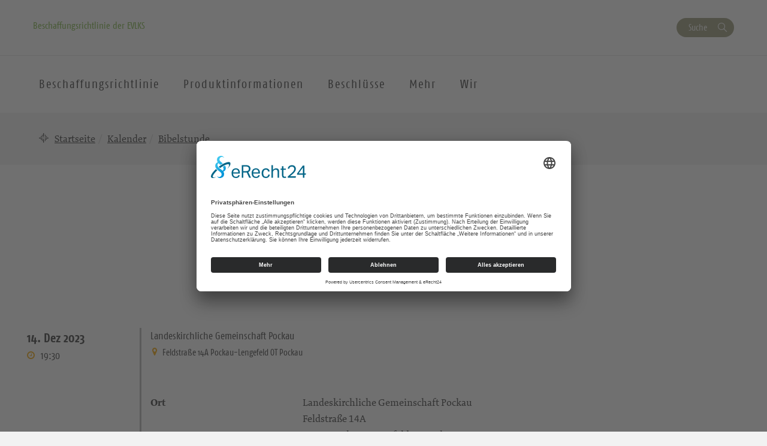

--- FILE ---
content_type: text/html; charset=UTF-8
request_url: https://beschaffungsrichtlinie-evlks.de/kalender/bibelstunde-2/
body_size: 8190
content:
<!DOCTYPE html>
<html lang="de-DE">
<head>
    <meta charset="UTF-8" />
    <meta http-equiv="X-UA-Compatible" content="IE=edge">
    <meta name="viewport" content="width=device-width, initial-scale=1">

    <meta name="description" content="Beschaffungsrichtlinie der EVLKS - Bibelstunde" />


    
    <meta name="keywords" content="Evangelisch-Lutherische Landeskirche Sachsens">     <meta name="author" content="">


    <!-- social media -->
    <!--  Essential META Tags -->

    <meta property="og:title" content="Beschaffungsrichtlinie der EVLKS - Bibelstunde">

    <meta property="og:description" content="">
    <meta property="og:image" content="">
    <meta property="og:url" content="https://beschaffungsrichtlinie-evlks.de/kalender/bibelstunde-2">
    <meta name="twitter:card" content="summary_large_image">

    <!-- HTML5 shim and Respond.js for IE8 support of HTML5 elements and media queries -->
    <!-- WARNING: Respond.js doesn't work if you view the page via file:// -->

    <link rel="profile" href="http://gmpg.org/xfn/11" />
    <link rel="pingback" href="https://beschaffungsrichtlinie-evlks.de/xmlrpc.php" />
	
	    <!--[if lt IE 9]>
    <script src="https://beschaffungsrichtlinie-evlks.de/wp-content/themes/wpevlks/js/html5.js" type="text/javascript"></script>
    <![endif]-->

    <script id="usercentrics-cmp" async data-eu-mode="true" data-settings-id="Zh8VWFElU" src="https://app.eu.usercentrics.eu/browser-ui/latest/loader.js"></script>
	<meta name='robots' content='max-image-preview:large' />
<link rel="alternate" type="application/rss+xml" title="Beschaffungsrichtlinie der EVLKS &raquo; Feed" href="https://beschaffungsrichtlinie-evlks.de/feed/" />
<link rel="alternate" type="application/rss+xml" title="Beschaffungsrichtlinie der EVLKS &raquo; Kommentar-Feed" href="https://beschaffungsrichtlinie-evlks.de/comments/feed/" />
<script type="text/javascript">
window._wpemojiSettings = {"baseUrl":"https:\/\/s.w.org\/images\/core\/emoji\/14.0.0\/72x72\/","ext":".png","svgUrl":"https:\/\/s.w.org\/images\/core\/emoji\/14.0.0\/svg\/","svgExt":".svg","source":{"concatemoji":"https:\/\/beschaffungsrichtlinie-evlks.de\/wp-includes\/js\/wp-emoji-release.min.js?ver=6.1.1"}};
/*! This file is auto-generated */
!function(e,a,t){var n,r,o,i=a.createElement("canvas"),p=i.getContext&&i.getContext("2d");function s(e,t){var a=String.fromCharCode,e=(p.clearRect(0,0,i.width,i.height),p.fillText(a.apply(this,e),0,0),i.toDataURL());return p.clearRect(0,0,i.width,i.height),p.fillText(a.apply(this,t),0,0),e===i.toDataURL()}function c(e){var t=a.createElement("script");t.src=e,t.defer=t.type="text/javascript",a.getElementsByTagName("head")[0].appendChild(t)}for(o=Array("flag","emoji"),t.supports={everything:!0,everythingExceptFlag:!0},r=0;r<o.length;r++)t.supports[o[r]]=function(e){if(p&&p.fillText)switch(p.textBaseline="top",p.font="600 32px Arial",e){case"flag":return s([127987,65039,8205,9895,65039],[127987,65039,8203,9895,65039])?!1:!s([55356,56826,55356,56819],[55356,56826,8203,55356,56819])&&!s([55356,57332,56128,56423,56128,56418,56128,56421,56128,56430,56128,56423,56128,56447],[55356,57332,8203,56128,56423,8203,56128,56418,8203,56128,56421,8203,56128,56430,8203,56128,56423,8203,56128,56447]);case"emoji":return!s([129777,127995,8205,129778,127999],[129777,127995,8203,129778,127999])}return!1}(o[r]),t.supports.everything=t.supports.everything&&t.supports[o[r]],"flag"!==o[r]&&(t.supports.everythingExceptFlag=t.supports.everythingExceptFlag&&t.supports[o[r]]);t.supports.everythingExceptFlag=t.supports.everythingExceptFlag&&!t.supports.flag,t.DOMReady=!1,t.readyCallback=function(){t.DOMReady=!0},t.supports.everything||(n=function(){t.readyCallback()},a.addEventListener?(a.addEventListener("DOMContentLoaded",n,!1),e.addEventListener("load",n,!1)):(e.attachEvent("onload",n),a.attachEvent("onreadystatechange",function(){"complete"===a.readyState&&t.readyCallback()})),(e=t.source||{}).concatemoji?c(e.concatemoji):e.wpemoji&&e.twemoji&&(c(e.twemoji),c(e.wpemoji)))}(window,document,window._wpemojiSettings);
</script>
<style type="text/css">
img.wp-smiley,
img.emoji {
	display: inline !important;
	border: none !important;
	box-shadow: none !important;
	height: 1em !important;
	width: 1em !important;
	margin: 0 0.07em !important;
	vertical-align: -0.1em !important;
	background: none !important;
	padding: 0 !important;
}
</style>
	<link rel='stylesheet' id='wp-block-library-css' href='https://beschaffungsrichtlinie-evlks.de/wp-includes/css/dist/block-library/style.min.css?ver=6.1.1' type='text/css' media='all' />
<link rel='stylesheet' id='pb-accordion-blocks-frontend-style-css' href='https://beschaffungsrichtlinie-evlks.de/wp-content/plugins/evlks-accordion/css/accordion-blocks.css?ver=1.0.1' type='text/css' media='all' />
<link rel='stylesheet' id='classic-theme-styles-css' href='https://beschaffungsrichtlinie-evlks.de/wp-includes/css/classic-themes.min.css?ver=1' type='text/css' media='all' />
<style id='global-styles-inline-css' type='text/css'>
body{--wp--preset--color--black: #000000;--wp--preset--color--cyan-bluish-gray: #abb8c3;--wp--preset--color--white: #ffffff;--wp--preset--color--pale-pink: #f78da7;--wp--preset--color--vivid-red: #cf2e2e;--wp--preset--color--luminous-vivid-orange: #ff6900;--wp--preset--color--luminous-vivid-amber: #fcb900;--wp--preset--color--light-green-cyan: #7bdcb5;--wp--preset--color--vivid-green-cyan: #00d084;--wp--preset--color--pale-cyan-blue: #8ed1fc;--wp--preset--color--vivid-cyan-blue: #0693e3;--wp--preset--color--vivid-purple: #9b51e0;--wp--preset--gradient--vivid-cyan-blue-to-vivid-purple: linear-gradient(135deg,rgba(6,147,227,1) 0%,rgb(155,81,224) 100%);--wp--preset--gradient--light-green-cyan-to-vivid-green-cyan: linear-gradient(135deg,rgb(122,220,180) 0%,rgb(0,208,130) 100%);--wp--preset--gradient--luminous-vivid-amber-to-luminous-vivid-orange: linear-gradient(135deg,rgba(252,185,0,1) 0%,rgba(255,105,0,1) 100%);--wp--preset--gradient--luminous-vivid-orange-to-vivid-red: linear-gradient(135deg,rgba(255,105,0,1) 0%,rgb(207,46,46) 100%);--wp--preset--gradient--very-light-gray-to-cyan-bluish-gray: linear-gradient(135deg,rgb(238,238,238) 0%,rgb(169,184,195) 100%);--wp--preset--gradient--cool-to-warm-spectrum: linear-gradient(135deg,rgb(74,234,220) 0%,rgb(151,120,209) 20%,rgb(207,42,186) 40%,rgb(238,44,130) 60%,rgb(251,105,98) 80%,rgb(254,248,76) 100%);--wp--preset--gradient--blush-light-purple: linear-gradient(135deg,rgb(255,206,236) 0%,rgb(152,150,240) 100%);--wp--preset--gradient--blush-bordeaux: linear-gradient(135deg,rgb(254,205,165) 0%,rgb(254,45,45) 50%,rgb(107,0,62) 100%);--wp--preset--gradient--luminous-dusk: linear-gradient(135deg,rgb(255,203,112) 0%,rgb(199,81,192) 50%,rgb(65,88,208) 100%);--wp--preset--gradient--pale-ocean: linear-gradient(135deg,rgb(255,245,203) 0%,rgb(182,227,212) 50%,rgb(51,167,181) 100%);--wp--preset--gradient--electric-grass: linear-gradient(135deg,rgb(202,248,128) 0%,rgb(113,206,126) 100%);--wp--preset--gradient--midnight: linear-gradient(135deg,rgb(2,3,129) 0%,rgb(40,116,252) 100%);--wp--preset--duotone--dark-grayscale: url('#wp-duotone-dark-grayscale');--wp--preset--duotone--grayscale: url('#wp-duotone-grayscale');--wp--preset--duotone--purple-yellow: url('#wp-duotone-purple-yellow');--wp--preset--duotone--blue-red: url('#wp-duotone-blue-red');--wp--preset--duotone--midnight: url('#wp-duotone-midnight');--wp--preset--duotone--magenta-yellow: url('#wp-duotone-magenta-yellow');--wp--preset--duotone--purple-green: url('#wp-duotone-purple-green');--wp--preset--duotone--blue-orange: url('#wp-duotone-blue-orange');--wp--preset--font-size--small: 13px;--wp--preset--font-size--medium: 20px;--wp--preset--font-size--large: 36px;--wp--preset--font-size--x-large: 42px;--wp--preset--spacing--20: 0.44rem;--wp--preset--spacing--30: 0.67rem;--wp--preset--spacing--40: 1rem;--wp--preset--spacing--50: 1.5rem;--wp--preset--spacing--60: 2.25rem;--wp--preset--spacing--70: 3.38rem;--wp--preset--spacing--80: 5.06rem;}:where(.is-layout-flex){gap: 0.5em;}body .is-layout-flow > .alignleft{float: left;margin-inline-start: 0;margin-inline-end: 2em;}body .is-layout-flow > .alignright{float: right;margin-inline-start: 2em;margin-inline-end: 0;}body .is-layout-flow > .aligncenter{margin-left: auto !important;margin-right: auto !important;}body .is-layout-constrained > .alignleft{float: left;margin-inline-start: 0;margin-inline-end: 2em;}body .is-layout-constrained > .alignright{float: right;margin-inline-start: 2em;margin-inline-end: 0;}body .is-layout-constrained > .aligncenter{margin-left: auto !important;margin-right: auto !important;}body .is-layout-constrained > :where(:not(.alignleft):not(.alignright):not(.alignfull)){max-width: var(--wp--style--global--content-size);margin-left: auto !important;margin-right: auto !important;}body .is-layout-constrained > .alignwide{max-width: var(--wp--style--global--wide-size);}body .is-layout-flex{display: flex;}body .is-layout-flex{flex-wrap: wrap;align-items: center;}body .is-layout-flex > *{margin: 0;}:where(.wp-block-columns.is-layout-flex){gap: 2em;}.has-black-color{color: var(--wp--preset--color--black) !important;}.has-cyan-bluish-gray-color{color: var(--wp--preset--color--cyan-bluish-gray) !important;}.has-white-color{color: var(--wp--preset--color--white) !important;}.has-pale-pink-color{color: var(--wp--preset--color--pale-pink) !important;}.has-vivid-red-color{color: var(--wp--preset--color--vivid-red) !important;}.has-luminous-vivid-orange-color{color: var(--wp--preset--color--luminous-vivid-orange) !important;}.has-luminous-vivid-amber-color{color: var(--wp--preset--color--luminous-vivid-amber) !important;}.has-light-green-cyan-color{color: var(--wp--preset--color--light-green-cyan) !important;}.has-vivid-green-cyan-color{color: var(--wp--preset--color--vivid-green-cyan) !important;}.has-pale-cyan-blue-color{color: var(--wp--preset--color--pale-cyan-blue) !important;}.has-vivid-cyan-blue-color{color: var(--wp--preset--color--vivid-cyan-blue) !important;}.has-vivid-purple-color{color: var(--wp--preset--color--vivid-purple) !important;}.has-black-background-color{background-color: var(--wp--preset--color--black) !important;}.has-cyan-bluish-gray-background-color{background-color: var(--wp--preset--color--cyan-bluish-gray) !important;}.has-white-background-color{background-color: var(--wp--preset--color--white) !important;}.has-pale-pink-background-color{background-color: var(--wp--preset--color--pale-pink) !important;}.has-vivid-red-background-color{background-color: var(--wp--preset--color--vivid-red) !important;}.has-luminous-vivid-orange-background-color{background-color: var(--wp--preset--color--luminous-vivid-orange) !important;}.has-luminous-vivid-amber-background-color{background-color: var(--wp--preset--color--luminous-vivid-amber) !important;}.has-light-green-cyan-background-color{background-color: var(--wp--preset--color--light-green-cyan) !important;}.has-vivid-green-cyan-background-color{background-color: var(--wp--preset--color--vivid-green-cyan) !important;}.has-pale-cyan-blue-background-color{background-color: var(--wp--preset--color--pale-cyan-blue) !important;}.has-vivid-cyan-blue-background-color{background-color: var(--wp--preset--color--vivid-cyan-blue) !important;}.has-vivid-purple-background-color{background-color: var(--wp--preset--color--vivid-purple) !important;}.has-black-border-color{border-color: var(--wp--preset--color--black) !important;}.has-cyan-bluish-gray-border-color{border-color: var(--wp--preset--color--cyan-bluish-gray) !important;}.has-white-border-color{border-color: var(--wp--preset--color--white) !important;}.has-pale-pink-border-color{border-color: var(--wp--preset--color--pale-pink) !important;}.has-vivid-red-border-color{border-color: var(--wp--preset--color--vivid-red) !important;}.has-luminous-vivid-orange-border-color{border-color: var(--wp--preset--color--luminous-vivid-orange) !important;}.has-luminous-vivid-amber-border-color{border-color: var(--wp--preset--color--luminous-vivid-amber) !important;}.has-light-green-cyan-border-color{border-color: var(--wp--preset--color--light-green-cyan) !important;}.has-vivid-green-cyan-border-color{border-color: var(--wp--preset--color--vivid-green-cyan) !important;}.has-pale-cyan-blue-border-color{border-color: var(--wp--preset--color--pale-cyan-blue) !important;}.has-vivid-cyan-blue-border-color{border-color: var(--wp--preset--color--vivid-cyan-blue) !important;}.has-vivid-purple-border-color{border-color: var(--wp--preset--color--vivid-purple) !important;}.has-vivid-cyan-blue-to-vivid-purple-gradient-background{background: var(--wp--preset--gradient--vivid-cyan-blue-to-vivid-purple) !important;}.has-light-green-cyan-to-vivid-green-cyan-gradient-background{background: var(--wp--preset--gradient--light-green-cyan-to-vivid-green-cyan) !important;}.has-luminous-vivid-amber-to-luminous-vivid-orange-gradient-background{background: var(--wp--preset--gradient--luminous-vivid-amber-to-luminous-vivid-orange) !important;}.has-luminous-vivid-orange-to-vivid-red-gradient-background{background: var(--wp--preset--gradient--luminous-vivid-orange-to-vivid-red) !important;}.has-very-light-gray-to-cyan-bluish-gray-gradient-background{background: var(--wp--preset--gradient--very-light-gray-to-cyan-bluish-gray) !important;}.has-cool-to-warm-spectrum-gradient-background{background: var(--wp--preset--gradient--cool-to-warm-spectrum) !important;}.has-blush-light-purple-gradient-background{background: var(--wp--preset--gradient--blush-light-purple) !important;}.has-blush-bordeaux-gradient-background{background: var(--wp--preset--gradient--blush-bordeaux) !important;}.has-luminous-dusk-gradient-background{background: var(--wp--preset--gradient--luminous-dusk) !important;}.has-pale-ocean-gradient-background{background: var(--wp--preset--gradient--pale-ocean) !important;}.has-electric-grass-gradient-background{background: var(--wp--preset--gradient--electric-grass) !important;}.has-midnight-gradient-background{background: var(--wp--preset--gradient--midnight) !important;}.has-small-font-size{font-size: var(--wp--preset--font-size--small) !important;}.has-medium-font-size{font-size: var(--wp--preset--font-size--medium) !important;}.has-large-font-size{font-size: var(--wp--preset--font-size--large) !important;}.has-x-large-font-size{font-size: var(--wp--preset--font-size--x-large) !important;}
.wp-block-navigation a:where(:not(.wp-element-button)){color: inherit;}
:where(.wp-block-columns.is-layout-flex){gap: 2em;}
.wp-block-pullquote{font-size: 1.5em;line-height: 1.6;}
</style>
<link rel='stylesheet' id='contact-form-7-css' href='https://beschaffungsrichtlinie-evlks.de/wp-content/plugins/contact-form-7/includes/css/styles.css?ver=5.7.7' type='text/css' media='all' />
<link rel='stylesheet' id='style.css-css' href='https://beschaffungsrichtlinie-evlks.de/wp-content/themes/wpevlks/style.css?ver=6.1.1' type='text/css' media='all' />
<link rel='stylesheet' id='evlkscalendar_wp_css-css' href='https://beschaffungsrichtlinie-evlks.de/wp-content/plugins/evlks-calendar-plugin/view/frontend/css/evlks-calendar.css?ver=6.1.1' type='text/css' media='all' />
<link rel='stylesheet' id='wp-featherlight-css' href='https://beschaffungsrichtlinie-evlks.de/wp-content/plugins/wp-featherlight/css/wp-featherlight.min.css?ver=1.3.4' type='text/css' media='all' />
<script type='text/javascript' src='https://beschaffungsrichtlinie-evlks.de/wp-includes/js/jquery/jquery.min.js?ver=3.6.1' id='jquery-core-js'></script>
<script type='text/javascript' src='https://beschaffungsrichtlinie-evlks.de/wp-includes/js/jquery/jquery-migrate.min.js?ver=3.3.2' id='jquery-migrate-js'></script>
<script type='text/javascript' src='https://beschaffungsrichtlinie-evlks.de/wp-content/themes/wpevlks/js/evlks-layoutbuilder.js?ver=1' id='evlks-layoutbuilder-js'></script>
<script type='text/javascript' src='https://beschaffungsrichtlinie-evlks.de/wp-content/plugins/evlks-calendar-plugin/view/frontend/helper/../js/evlks-calendar.min.js?ver=6.1.1' id='evlks-calendar.min.js-js'></script>
<link rel="https://api.w.org/" href="https://beschaffungsrichtlinie-evlks.de/wp-json/" /><link rel="EditURI" type="application/rsd+xml" title="RSD" href="https://beschaffungsrichtlinie-evlks.de/xmlrpc.php?rsd" />
<link rel="wlwmanifest" type="application/wlwmanifest+xml" href="https://beschaffungsrichtlinie-evlks.de/wp-includes/wlwmanifest.xml" />
<meta name="generator" content="WordPress 6.1.1" />
<link rel="canonical" href="https://beschaffungsrichtlinie-evlks.de/kalender/bibelstunde-2/" />
<link rel='shortlink' href='https://beschaffungsrichtlinie-evlks.de/?p=9999' />
<link rel="alternate" type="application/json+oembed" href="https://beschaffungsrichtlinie-evlks.de/wp-json/oembed/1.0/embed?url=https%3A%2F%2Fbeschaffungsrichtlinie-evlks.de%2Fkalender%2Fbibelstunde-2%2F" />
<link rel="alternate" type="text/xml+oembed" href="https://beschaffungsrichtlinie-evlks.de/wp-json/oembed/1.0/embed?url=https%3A%2F%2Fbeschaffungsrichtlinie-evlks.de%2Fkalender%2Fbibelstunde-2%2F&#038;format=xml" />
<link rel="icon" href="https://beschaffungsrichtlinie-evlks.de/wp-content/uploads/2023/08/cropped-Tasche_umrandung-32x32.png" sizes="32x32" />
<link rel="icon" href="https://beschaffungsrichtlinie-evlks.de/wp-content/uploads/2023/08/cropped-Tasche_umrandung-192x192.png" sizes="192x192" />
<link rel="apple-touch-icon" href="https://beschaffungsrichtlinie-evlks.de/wp-content/uploads/2023/08/cropped-Tasche_umrandung-180x180.png" />
<meta name="msapplication-TileImage" content="https://beschaffungsrichtlinie-evlks.de/wp-content/uploads/2023/08/cropped-Tasche_umrandung-270x270.png" />
<style>
            .parallax-content{
            background-image:url(https://beschaffungsrichtlinie-evlks.de/wp-content/themes/wpevlks/img/evlks_bg.svg);
            }

            a[href^="http://"]:not([href*="beschaffungsrichtlinie-evlks.de"]):after,
            a[href^="https://"]:not([href*="beschaffungsrichtlinie-evlks.de"]):after
            {
	            font: normal 16px/1 "FontAwesome";
                content: "\f08e";
                padding-left:3px;
            }


                .evlks-switcher > a[href^="http://"]:not([href*="beschaffungsrichtlinie-evlks.de"]):after,
                .evlks-switcher > a[href^="https://"]:not([href*="beschaffungsrichtlinie-evlks.de"]):after,
                .evlks-footer-el a[href^="http://"]:not([href*="beschaffungsrichtlinie-evlks.de"]):after,
                .evlks-footer-el a[href^="https://"]:not([href*="beschaffungsrichtlinie-evlks.de"]):after,
                .teaser-body > a:after,
                figcaption > a:after
                {
	                font: normal 16px/1 "FontAwesome";
                content: "" !important;
                padding-left:0px;
                }
           </style>		<style type="text/css" id="wp-custom-css">
			.wp-block-table.aligncenter, .wp-block-table.alignleft, .wp-block-table.alignright {
		width: 100%;
}



@media (min-width: 991px) {
		.wp-block-table.aligncenter.width-70, .wp-block-table.alignleft.width-70, .wp-block-table.alignright.width-70 {
			width: 70%;
	}

	.wp-block-table.aligncenter.width-50, .wp-block-table.alignleft.width-50, .wp-block-table.alignright.width-50 {
			width: 50%;
	}
}


.wp-block-table.aligncenter td, .wp-block-table.alignleft td, .wp-block-table.alignright td {
		padding-left: 5px;
		padding-right: 5px;
}
.teaser-date{display:none;}

select[multiple] {   
	height: auto;   
	padding-right: 8px;   
	option { 
		white-space: normal; 	
		&:nth-of-type(2n) { 	  
			background-color: #efefef; 	
		}   
	}
 }		</style>
		
    <title>
		Beschaffungsrichtlinie der EVLKS		 | Bibelstunde    </title>
</head>
<body id="content"
	class="evlks-calendar-template-default single single-evlks-calendar postid-9999 wp-featherlight-captions">
<div class="wrapper">
    <header>
        <div class="container">
            <div class="evlks-header-sub evlks-bg-white">
                <div class="row">
                    <div class="col-xs-6 col-sm-4">
	                                                        <a class="site-title" href="https://beschaffungsrichtlinie-evlks.de/">Beschaffungsrichtlinie der EVLKS</a>
	                                            </div>
                    <div class="col-xs-6 col-sm-8 align-right evlks-service-navigation">
                        <div class="mobile-only clearfix">
                            <div class="navbar-header">
                                <button type="button" class="navbar-toggle collapsed" data-toggle="collapse"
                                        data-target="#evlks-header-navbar-collapse" aria-expanded="false">
                                    <span class="sr-only">Toggle navigation</span>
                                    <span class="evlks-header-navbar-indicator"></span>
                                </button>
                            </div>
                            <div class="evlks-search-mobile">
                                <button class="btn btn-no-style icon-search" data-toggle="modal" data-target="#evlks-search-modal"><span class="sr-only">Suche</span></button>
                            </div>
                            <div></div>
                        </div>
                        <div class="desktop-only">
                            <div><!--<a href="" class="btn btn-link evlks-language">English site</a> -->
                                <button type="button" data-toggle="modal" data-target="#evlks-search-modal" class="btn btn-evlks btn-secondary evlks-search">Suche</button></div>
                            <div></div>
                        </div>
                    </div>
                </div>
            </div>
        </div>
        <div class="evlks-border-top">
            <div class="container">
                <div class="evlks-header-main evlks-bg-white">
                    <div class="row">
                        <div class="col-sm-12 col-md-9 col-lg-9 evlks-padding-no">
		                                                    <nav class="navbar navbar-default">
                                <div class="collapse navbar-collapse" id="evlks-header-navbar-collapse">
	                            <div class="evlks-switcher mobile-only">
		                                                            </div>
                                <div class="menu-hauptmenue-container"><ul id="menu-hauptmenue" class="nav navbar-nav"><li id="menu-item-9037" class="menu-item menu-item-type-post_type menu-item-object-page menu-item-home menu-item-9037"><a href="https://beschaffungsrichtlinie-evlks.de/">Beschaffungsrichtlinie</a></li>
<li id="menu-item-112" class="menu-item menu-item-type-post_type menu-item-object-page menu-item-has-children menu-item-112"><a href="#" data-target="#dd112" data-hover="collapse" data-toggle="collapse" aria-expanded="false" aria-controls="dd112"><span>Produktinformationen</span></a>
<ul aria-expanded='false'  class="collapse"  id="dd112">
	<li id="menu-item-721" class="menu-item menu-item-type-post_type menu-item-object-page menu-item-721"><a href="https://beschaffungsrichtlinie-evlks.de/produktuebersicht/">Produktinformationen</a></li>
	<li id="menu-item-508" class="menu-item menu-item-type-post_type menu-item-object-page menu-item-508"><a href="https://beschaffungsrichtlinie-evlks.de/produktuebersicht/veranstaltungen/">Gemeindefeste und Veranstaltungen</a></li>
	<li id="menu-item-116" class="menu-item menu-item-type-post_type menu-item-object-page menu-item-116"><a href="https://beschaffungsrichtlinie-evlks.de/strukturelles/">Strukturelles</a></li>
	<li id="menu-item-113" class="menu-item menu-item-type-post_type menu-item-object-page menu-item-113"><a href="https://beschaffungsrichtlinie-evlks.de/aussenbereich/">Außenbereich</a></li>
	<li id="menu-item-719" class="menu-item menu-item-type-post_type menu-item-object-page menu-item-719"><a href="https://beschaffungsrichtlinie-evlks.de/energie/">Energie und Energiebeschaffung</a></li>
	<li id="menu-item-115" class="menu-item menu-item-type-post_type menu-item-object-page menu-item-115"><a href="https://beschaffungsrichtlinie-evlks.de/buero/">Büro und Gemeindehaus</a></li>
</ul>
</li>
<li id="menu-item-48" class="menu-item menu-item-type-post_type menu-item-object-page menu-item-has-children menu-item-48"><a href="#" data-target="#dd48" data-hover="collapse" data-toggle="collapse" aria-expanded="false" aria-controls="dd48"><span>Beschlüsse</span></a>
<ul aria-expanded='false'  class="collapse"  id="dd48">
	<li id="menu-item-114" class="menu-item menu-item-type-post_type menu-item-object-page menu-item-114"><a href="https://beschaffungsrichtlinie-evlks.de/beschluesse/">Möglichkeiten und Bausteine</a></li>
	<li id="menu-item-422" class="menu-item menu-item-type-post_type menu-item-object-page menu-item-422"><a href="https://beschaffungsrichtlinie-evlks.de/friedshofverwaltung-martin-luther-kirche/">Beispielbeschlüsse</a></li>
</ul>
</li>
<li id="menu-item-53" class="menu-item menu-item-type-post_type menu-item-object-page menu-item-has-children menu-item-53"><a href="#" data-target="#dd53" data-hover="collapse" data-toggle="collapse" aria-expanded="false" aria-controls="dd53"><span>Mehr</span></a>
<ul aria-expanded='false'  class="collapse"  id="dd53">
	<li id="menu-item-360" class="menu-item menu-item-type-post_type menu-item-object-page menu-item-360"><a href="https://beschaffungsrichtlinie-evlks.de/gruende/">Warum nachhaltig beschaffen?</a></li>
	<li id="menu-item-362" class="menu-item menu-item-type-post_type menu-item-object-page menu-item-362"><a href="https://beschaffungsrichtlinie-evlks.de/sichtbarkeit/">Sichtbarkeit</a></li>
	<li id="menu-item-61" class="menu-item menu-item-type-post_type menu-item-object-page menu-item-61"><a href="https://beschaffungsrichtlinie-evlks.de/beispiele/">Beispiele aus Kirchgemeinden</a></li>
</ul>
</li>
<li id="menu-item-3556" class="menu-item menu-item-type-custom menu-item-object-custom menu-item-has-children menu-item-3556"><a href="#" data-target="#dd3556" data-hover="collapse" data-toggle="collapse" aria-expanded="false" aria-controls="dd3556"><span>Wir</span></a>
<ul aria-expanded='false'  class="collapse"  id="dd3556">
	<li id="menu-item-503" class="menu-item menu-item-type-post_type menu-item-object-page menu-item-503"><a href="https://beschaffungsrichtlinie-evlks.de/unsere-mitarbeitenden/">Ansprechpersonen</a></li>
</ul>
</li>
</ul></div>                                </div>
                            </nav>
                        </div>
                        <div class="col-sm-12 col-md-3 col-lg-3 desktop-only">
                                                        <div class="sticky-only evlks-sticky-search">
                                <button type="button" data-toggle="modal" data-target="#evlks-search-modal" class="btn evlks-search icon-search"><span class="sr-only">Suche</span></button>
                            </div>
                        </div>
                    </div>
                </div>
            </div>
        </div>
        <div class="modal fade align-left" id="evlks-search-modal"  role="dialog" aria-labelledby="evlks-search-modal-label" tabindex="-1">
            <div class="modal-dialog" role="document">
                <div class="modal-content">
                    <div class="modal-header">
                        <button type="button" class="close" data-dismiss="modal" aria-label="Close"><span aria-hidden="true"><i class="icon-close"></i></span></button>
                        <div class="modal-title" id="evlks-search-modal-label">Bitte geben Sie Ihren Suchbegriff ein</div>
                    </div>
                    <div class="modal-body">
                        <form action="https://beschaffungsrichtlinie-evlks.de" method="get">
                            <input type="text" name="s" id="evlks-search" value="" required="required"/>
                            <button class=" btn btn-no-style icon-search" type="submit"><span class="sr-only">Suchen</span></button>
                        </form>
                    </div>
                </div>
            </div>
        </div>
    </header>
    <main>




















<div class="container">
            	<ol class="breadcrumb" id="brcontent"><li><span><a href="https://beschaffungsrichtlinie-evlks.de">Startseite</a><li><span><a href="https://beschaffungsrichtlinie-evlks.de/kalender/">Kalender</a></span></li><li class="active"><span>Bibelstunde</span></li></ol>
        </div>	    <section class="evlks-bg-white flex-ordering-mobile">
        <div class="container flex-ordering-mobile-second">
            <div class="evlks-section-sub text-center"></div>
            <h1 itemprop="name">Bibelstunde</h1>
            <h3 class="calendar-subtitle text-center">
				            </h3>
        </div>
    </section>
    <section class="evlks-bg-white">
        <div class="container">
            <div class="csc-default">
                <div class="row evlks-single-event">
                    <div class="csc-default">
                        <div class="col-sm-2">
                            <div class="dtstamp">
																14. Dez 2023								                            </div>
							                                <span class="dtstart">
                                                                <time itemprop="startDate"  datetime="14. Dez 2023" >19:30                                                                </time>
                                                            </span>
															                            <div class="xm-responsive-images" style="padding-botton: 40px;">
                                <figure>
									                                </figure>

                            </div>
                        </div>
						                        <div class="col-sm-10" style="padding-top: 0px;"">

                            <div class="event_intro">
								<div itemprop="location" itemscope itemtype="http://schema.org/Place"><div class="location" itemprop="name">Landeskirchliche Gemeinschaft Pockau
                                                                            <br /><small itemprop="address">Feldstra&szlig;e 14A Pockau-Lengefeld OT Pockau</small>
                                                                          </div></div>                            </div>
                            <div class="event_body" style="">
                                <div class="description">
									                                </div>
                                <br/>

								<div class="row sp_T3J0"><div class="col-xs-12 col-sm-3">
                                                        <strong>Ort</strong>
                                                      </div>
                                                      <div class="col-xs-12 col-sm-9">
                                                        Landeskirchliche Gemeinschaft Pockau<br/>Feldstraße 14A<br/>09509 Pockau-Lengefeld OT Pockau
                                                      </div></div><div class="row sp_QXJ0IGRlci"><div class="col-xs-12 col-sm-3">
                                                        <strong>Art der Veranstaltung</strong>
                                                      </div>
                                                      <div class="col-xs-12 col-sm-9">
                                                        Gruppen/Kreise
                                                      </div></div><div class="row _event_PEOPLE"><div class="col-xs-12 col-sm-3">
                                                        <strong>Zielgruppe</strong>
                                                      </div>
                                                      <div class="col-xs-12 col-sm-9">
                                                        Alle Zielgruppen
                                                      </div></div><div class="row _user_REALNAME_CONTAINER"><div class="col-xs-12 col-sm-3">
                                                        <strong>Veranstalter</strong>
                                                      </div>
                                                      <div class="col-xs-12 col-sm-9">
                                                        <strong class="_user_REALNAME">Kirchgemeinde Pockau</strong><span class="_user_STREET_NR"><br/>Fl&ouml;hatalstra&szlig;e 47</span><span class="_user_ZIP"><br/>09509 Pockau-Lengefeld OT Pockau</span><span class="_user_EMAIL"><br/>webkalender@schwesterkirchen-saidenbach.de</span><span class="_user_URL"><br/><a href="https://www.schwesterkirchen-saidenbach.de/">https://www.schwesterkirchen-saidenbach.de/</a></span>
                                                      </div></div>                                <div class="row">
                                    <div class="col-xs-12">
										                                    </div>
                                </div>

                            </div>
                        </div>
                        <div class="col-xs-12 evlks-single-calendar-back" style="margin-top: 40px;">
                            <a href="javascript:history.back()">
                                Zurück
                            </a>
                        </div>
                    </div>
                </div>
            </div>
        </div>
    </section>

</main>

</main>
<footer><div class="container">
        <div class="row evlks-footer-el evlks-footer-navigation">
            <div class="col-sm-4">
	                                <img class="evlks-logo" src="https://demo.evlks.wp-baukasten.de/wp-content/uploads/2019/02/20160420_EVLKS_TYPOGRAFISCH_4C.png" alt="Beschaffungsrichtlinie der EVLKS">
	                        </div>
	        <div id="evlks-sub-footer-navbar" class="col-sm-8"><ul id="menu-sub-footer" class="nav evlks-margin-top"><li id="menu-item-584" class="menu-item menu-item-type-taxonomy menu-item-object-news-category menu-item-584"><a href="https://beschaffungsrichtlinie-evlks.de/news-category/landeskirche/">Landeskirche</a></li>
<li id="menu-item-590" class="menu-item menu-item-type-post_type menu-item-object-page menu-item-590"><a href="https://beschaffungsrichtlinie-evlks.de/unsere-mitarbeitenden/">Kontakt</a></li>
<li id="menu-item-3674" class="menu-item menu-item-type-post_type menu-item-object-page menu-item-3674"><a href="https://beschaffungsrichtlinie-evlks.de/testkontakte/">Testkontakte</a></li>
</ul></div>        </div>
		        <div id="footer-widget"  class="row evlks-footer-el evlks-footer-more">
            <div class="container">
                            <div class="col-md-5 evlks-padding-no evlks-footer-el-mobile">
                    <div id="losung-3" class="row evlks-padding-bottom widget widget_losung"><h3>Die Losung von heute</h3><p>Die Losungensdatei von diesem Jahr konnte nicht gefunden werden. Wie das Problem gelöst werden kann, können Sie <a href='https://faq.evlks.wp-baukasten.de/index.php?sid=119992&lang=de&action=artikel&cat=4&id=18&artlang=de'>hier</a> nachlesen.</p></div>                </div>
                                    <div class="col-md-offset-1 col-md-6">
                <div id="evlkssocial-2" class="row evlks-padding-bottom widget evlkssocial_Widget"><h3>Wir in den sozialen Medien</h3><div class="evlks-footer-social">
			<h3></h3>
				<p>
							<a target="_blank" href="https://www.facebook.com/evlks"><i class="fa fa-facebook"></i><span class="sr-only">Besuchen Sie uns auf Facebook</span></a>
													<a target="_blank" href="https://twitter.com/evlks"><i class="fa fa-twitter"></i><span class="sr-only">Besuchen Sie uns auf Twitter</span></a>
										<a target="_blank" href="https://www.youtube.com/channel/UCxI46vUbivdmdVAMmOb2ODA"><i class="fa fa-youtube"></i><span class="sr-only">Besuchen Sie uns auf Youtube</span></a>
										<a target="_blank" href="https://beschaffungsrichtlinie-evlks.de/news/feed/"><i class="fa fa-rss"><span class="sr-only">Abonnieren Sie unseren Feed</span></i></a>
					</p>
	</div></div>            </div>
                        </div>
        </div>

        <div class="row evlks-footer-service-navigation evlks-margin-y">
	        <div id="evlks-footer-navbar" class="col-sm-12 col-md-4 evlks-padding-no"><ul id="menu-footer-menue" class="nav"><li id="menu-item-674" class="menu-item menu-item-type-post_type menu-item-object-page menu-item-674"><a href="https://beschaffungsrichtlinie-evlks.de/impressum/">Impressum</a></li>
<li id="menu-item-677" class="menu-item menu-item-type-post_type menu-item-object-page menu-item-677"><a href="https://beschaffungsrichtlinie-evlks.de/datenschutz/">Datenschutz</a></li>
</ul></div>            <div class="col-sm-12 col-md-5 col-md-offset-3 evlks-footer-service-copyright evlks-padding-no">
                &copy; Beschaffungsrichtlinie der EVLKS 2026            </div>
        </div>

    </div></footer>
</div>
<script src='https://api.mapbox.com/mapbox.js/v2.2.3/mapbox.js'></script>


<script type='text/javascript' src='https://beschaffungsrichtlinie-evlks.de/wp-content/plugins/contact-form-7/includes/swv/js/index.js?ver=5.7.7' id='swv-js'></script>
<script type='text/javascript' id='contact-form-7-js-extra'>
/* <![CDATA[ */
var wpcf7 = {"api":{"root":"https:\/\/beschaffungsrichtlinie-evlks.de\/wp-json\/","namespace":"contact-form-7\/v1"}};
/* ]]> */
</script>
<script type='text/javascript' src='https://beschaffungsrichtlinie-evlks.de/wp-content/plugins/contact-form-7/includes/js/index.js?ver=5.7.7' id='contact-form-7-js'></script>
<script type='text/javascript' src='https://beschaffungsrichtlinie-evlks.de/wp-content/plugins/evlks-accordion/js/accordion-blocks.js?ver=1.0.1' id='pb-accordion-blocks-frontend-script-js'></script>
<script type='text/javascript' src='https://beschaffungsrichtlinie-evlks.de/wp-content/plugins/wp-featherlight/js/wpFeatherlight.pkgd.min.js?ver=1.3.4' id='wp-featherlight-js'></script>
</body>
</html>
